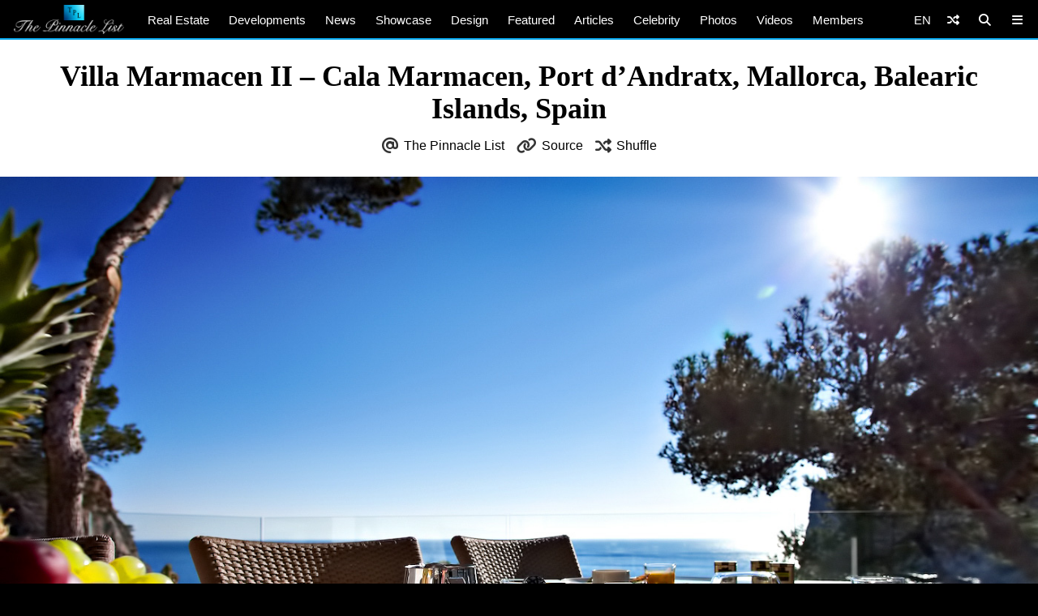

--- FILE ---
content_type: text/html; charset=UTF-8
request_url: https://www.thepinnaclelist.com/properties/villa-marmacen-ii-cala-marmacen-port-dandratx-mallorca-balearic-islands-spain/attachment/085-villa-marmacen-ii-cala-marmacen-port-dandratx-mallorca-balearic-islands-spain/
body_size: 14005
content:
<!doctype html>
<html lang="en-US" id="multiplex">
<head>
<meta charset="UTF-8">
<meta name="viewport" content="width=device-width, initial-scale=1">
<meta name="NMdBrz" content="jMDBkz" />
<link rel="profile" href="http://gmpg.org/xfn/11">
<link rel="apple-touch-icon" sizes="57x57" href="https://www.thepinnaclelist.com/wp-content/themes/multiplex/images/favicon/apple-icon-57x57.png">
	<link rel="apple-touch-icon" sizes="60x60" href="https://www.thepinnaclelist.com/wp-content/themes/multiplex/images/favicon/apple-icon-60x60.png">
	<link rel="apple-touch-icon" sizes="72x72" href="https://www.thepinnaclelist.com/wp-content/themes/multiplex/images/favicon/apple-icon-72x72.png">
	<link rel="apple-touch-icon" sizes="76x76" href="https://www.thepinnaclelist.com/wp-content/themes/multiplex/images/favicon/apple-icon-76x76.png">
	<link rel="apple-touch-icon" sizes="114x114" href="https://www.thepinnaclelist.com/wp-content/themes/multiplex/images/favicon/apple-icon-114x114.png">
	<link rel="apple-touch-icon" sizes="120x120" href="https://www.thepinnaclelist.com/wp-content/themes/multiplex/images/favicon/apple-icon-120x120.png">
	<link rel="apple-touch-icon" sizes="144x144" href="https://www.thepinnaclelist.com/wp-content/themes/multiplex/images/favicon/apple-icon-144x144.png">
	<link rel="apple-touch-icon" sizes="152x152" href="https://www.thepinnaclelist.com/wp-content/themes/multiplex/images/favicon/apple-icon-152x152.png">
	<link rel="apple-touch-icon" sizes="180x180" href="https://www.thepinnaclelist.com/wp-content/themes/multiplex/images/favicon/apple-icon-180x180.png">
	<link rel="icon" type="image/png" sizes="192x192"  href="https://www.thepinnaclelist.com/wp-content/themes/multiplex/images/favicon/android-icon-192x192.png">
	<link rel="icon" type="image/png" sizes="32x32" href="https://www.thepinnaclelist.com/wp-content/themes/multiplex/images/favicon/favicon-32x32.png">
	<link rel="icon" type="image/png" sizes="96x96" href="https://www.thepinnaclelist.com/wp-content/themes/multiplex/images/favicon/favicon-96x96.png">
	<link rel="icon" type="image/png" sizes="16x16" href="https://www.thepinnaclelist.com/wp-content/themes/multiplex/images/favicon/favicon-16x16.png">
	<link rel="manifest" href="https://www.thepinnaclelist.com/wp-content/themes/multiplex/images/favicon/manifest.json">
	<meta name="msapplication-TileColor" content="#ffffff">
	<meta name="msapplication-TileImage" content="https://www.thepinnaclelist.com/wp-content/themes/multiplex/images/favicon/ms-icon-144x144.png">
	<meta name="theme-color" content="#ffffff"><meta property="og:url" content="https://www.thepinnaclelist.com/properties/villa-marmacen-ii-cala-marmacen-port-dandratx-mallorca-balearic-islands-spain/attachment/085-villa-marmacen-ii-cala-marmacen-port-dandratx-mallorca-balearic-islands-spain/">
<meta property="og:site_name" content="The Pinnacle List" />
<meta property="og:locale" content="en_US" /><meta property="fb:pages" content="216212775060532" />
<meta property="publisher" content="The Pinnacle List" />
<meta name="twitter:card" content="summary_large_image">
<meta name="twitter:site" content="@ThePinnacleList" />
<meta name="twitter:creator" content="@Solespire" />
<meta name="twitter:url" content="https://www.thepinnaclelist.com/properties/villa-marmacen-ii-cala-marmacen-port-dandratx-mallorca-balearic-islands-spain/attachment/085-villa-marmacen-ii-cala-marmacen-port-dandratx-mallorca-balearic-islands-spain/">
<meta name="description" content="" />
<meta property="og:title" content="Villa Marmacen II &#8211; Cala Marmacen, Port d&#8217;Andratx, Mallorca, Balearic Islands, Spain" />
<meta property="og:image" content="https://www.thepinnaclelist.com/wp-content/uploads/2014/06/085-Villa-Marmacen-II-Cala-Marmacen-Port-dAndratx-Mallorca-Balearic-Islands-Spain.jpg" />
<meta property="og:type" content="article" />
<meta property="og:description" content="" />
<meta property="article:publisher" content="https://www.facebook.com/ThePinnacleList" /><meta name="twitter:title" content="Villa Marmacen II &#8211; Cala Marmacen, Port d&#8217;Andratx, Mallorca, Balearic Islands, Spain">
<meta name="twitter:description" content="">
<meta name="twitter:image" content="https://www.thepinnaclelist.com/wp-content/uploads/2014/06/085-Villa-Marmacen-II-Cala-Marmacen-Port-dAndratx-Mallorca-Balearic-Islands-Spain.jpg">
<script type="application/ld+json">
	{
		"@context": "https://schema.org",
		"@type": "WebPage",
		"@id": "https://www.thepinnaclelist.com/properties/villa-marmacen-ii-cala-marmacen-port-dandratx-mallorca-balearic-islands-spain/attachment/085-villa-marmacen-ii-cala-marmacen-port-dandratx-mallorca-balearic-islands-spain/#webpage",
		"name": "Villa Marmacen II &#8211; Cala Marmacen, Port d&#8217;Andratx, Mallorca, Balearic Islands, Spain",
		"url": "https://www.thepinnaclelist.com/properties/villa-marmacen-ii-cala-marmacen-port-dandratx-mallorca-balearic-islands-spain/attachment/085-villa-marmacen-ii-cala-marmacen-port-dandratx-mallorca-balearic-islands-spain/",
		"image": "https://www.thepinnaclelist.com/wp-content/uploads/2014/06/085-Villa-Marmacen-II-Cala-Marmacen-Port-dAndratx-Mallorca-Balearic-Islands-Spain.jpg",
		"description": "",
				"inLanguage": "en-US",				"isPartOf": {
			"@type": "WebSite",
			"name": "The Pinnacle List",
			"url": "https://www.thepinnaclelist.com",
			"sameAs": [
				"https://www.youtube.com/ThePinnacleList",
				"https://www.instagram.com/thepinnaclelist",
				"https://www.linkedin.com/company/thepinnaclelist",
				"https://www.facebook.com/ThePinnacleList",
				"https://www.twitter.com/ThePinnacleList",
				"https://www.pinterest.com/ThePinnacleList"
			],
			"inLanguage": "en-US",						"publisher": {
				"@type": "Organization",
				"name": "Solespire",
				"alternateName": "Solespire Media",
				"legalName": "Solespire Media Inc.",
				"url": "https://www.solespire.com",
				"sameAs": [
					"https://www.youtube.com/Solespire",
					"https://www.instagram.com/solespire",
					"https://www.linkedin.com/company/solespire",
					"https://www.facebook.com/Solespire",
					"https://www.twitter.com/Solespire",
					"https://www.pinterest.com/solespire"
				],
				"duns": "203517586",
				"email": "info@solespire.com",
				"logo": "https://www.solespire.com/images/solespire-logo-white-knowledge-graph-302x302.png"
			}
		}
	}
</script>
<link rel="canonical" href="https://www.thepinnaclelist.com/properties/villa-marmacen-ii-cala-marmacen-port-dandratx-mallorca-balearic-islands-spain/attachment/085-villa-marmacen-ii-cala-marmacen-port-dandratx-mallorca-balearic-islands-spain/">
<!-- Google tag (gtag.js) -->
<script async src="https://www.googletagmanager.com/gtag/js?id=G-PJ9YHDL8B9"></script>
<script>
  window.dataLayer = window.dataLayer || [];
  function gtag(){dataLayer.push(arguments);}
  gtag('js', new Date());

  gtag('config', 'G-PJ9YHDL8B9');
</script>
<!-- Matomo -->
<script>
  var _paq = window._paq = window._paq || [];
  /* tracker methods like "setCustomDimension" should be called before "trackPageView" */
  _paq.push(['trackPageView']);
  _paq.push(['enableLinkTracking']);
  (function() {
	var u="https://matomo.solespire.app/";
	_paq.push(['setTrackerUrl', u+'matomo.php']);
	_paq.push(['setSiteId', '2']);
	var d=document, g=d.createElement('script'), s=d.getElementsByTagName('script')[0];
	g.async=true; g.src=u+'matomo.js'; s.parentNode.insertBefore(g,s);
  })();
</script>
<noscript><p><img referrerpolicy="no-referrer-when-downgrade" src="https://matomo.solespire.app/matomo.php?idsite=2&amp;rec=1" style="border:0;" alt="" /></p></noscript>
<!-- End Matomo Code -->
<script async src="https://pagead2.googlesyndication.com/pagead/js/adsbygoogle.js?client=ca-pub-6037413856929853"
 crossorigin="anonymous"></script>
<script src="https://cdn.usefathom.com/script.js" data-site="QCHFLGNK" defer></script>
<script>
window.addEventListener('load', (event) => {
  // Wait a bit for Fathom to fully initialize
  setTimeout(() => {
	// Track all outbound links
	document.querySelectorAll('a').forEach(item => {
	  item.addEventListener('click', event => {
		try {
		  // Check if this is the shuffle link FIRST
		  if (item.closest('#shuffleplex')) {
			fathom.trackEvent('Shuffle');
			return; // Exit early, don't process further
		  }
		  
		  let href = item.getAttribute('href');
		  if (!href) return;
		  
		  let linkUrl = new URL(href, window.location.href);
		  let currentHostname = window.location.hostname;
		  
		  if (linkUrl.hostname !== currentHostname) {
			let eventUrl = linkUrl.toString();
			
			// For WhatsApp links, truncate after the phone number
			if (linkUrl.hostname === 'api.whatsapp.com' && linkUrl.pathname === '/send') {
			  const phoneParam = linkUrl.searchParams.get('phone');
			  if (phoneParam) {
				eventUrl = `https://api.whatsapp.com/send?phone=${phoneParam}`;
			  }
			}
			
			let eventName = `Out: ${eventUrl}`;
			fathom.trackEvent(eventName);
		  }
		} catch (error) {
		  console.error('Error tracking click:', error);
		}
	  });
	});
	
	// Track Anchorbar specifically
	const anchorLink = document.querySelector('#anchorbar .anchorbar a');
	if (anchorLink) {
	  anchorLink.addEventListener('click', () => {
		try {
		  // Get the full URL of the anchor link
		  const href = anchorLink.getAttribute('href');
		  const fullUrl = new URL(href, window.location.href).toString();
		  
		  // Create event name with the full URL
		  const eventName = `Anchorbar: ${fullUrl}`;
		  
		  // Track the event in Fathom
		  fathom.trackEvent(eventName);
		} catch (error) {
		  console.error('Error tracking anchor click:', error);
		}
	  });
	}
  }, 100); // Small delay to ensure Fathom is ready
});
</script>
<script src="https://analytics.ahrefs.com/analytics.js" data-key="yqZljZycUoXbFADMRRr7lA" defer="true"></script>
<title>Villa Marmacen II &#8211; Cala Marmacen, Port d&#8217;Andratx, Mallorca, Balearic Islands, Spain &#8211; The Pinnacle List</title>
<meta name='robots' content='max-image-preview:large' />
<link rel="alternate" type="application/rss+xml" title="The Pinnacle List &raquo; Feed" href="https://www.thepinnaclelist.com/feed/" />
<link rel="alternate" type="application/rss+xml" title="The Pinnacle List &raquo; Comments Feed" href="https://www.thepinnaclelist.com/comments/feed/" />
<link rel="alternate" title="oEmbed (JSON)" type="application/json+oembed" href="https://www.thepinnaclelist.com/wp-json/oembed/1.0/embed?url=https%3A%2F%2Fwww.thepinnaclelist.com%2Fproperties%2Fvilla-marmacen-ii-cala-marmacen-port-dandratx-mallorca-balearic-islands-spain%2Fattachment%2F085-villa-marmacen-ii-cala-marmacen-port-dandratx-mallorca-balearic-islands-spain%2F" />
<link rel="alternate" title="oEmbed (XML)" type="text/xml+oembed" href="https://www.thepinnaclelist.com/wp-json/oembed/1.0/embed?url=https%3A%2F%2Fwww.thepinnaclelist.com%2Fproperties%2Fvilla-marmacen-ii-cala-marmacen-port-dandratx-mallorca-balearic-islands-spain%2Fattachment%2F085-villa-marmacen-ii-cala-marmacen-port-dandratx-mallorca-balearic-islands-spain%2F&#038;format=xml" />
<style id='wp-img-auto-sizes-contain-inline-css' type='text/css'>
img:is([sizes=auto i],[sizes^="auto," i]){contain-intrinsic-size:3000px 1500px}
/*# sourceURL=wp-img-auto-sizes-contain-inline-css */
</style>
<style id='wp-emoji-styles-inline-css' type='text/css'>

	img.wp-smiley, img.emoji {
		display: inline !important;
		border: none !important;
		box-shadow: none !important;
		height: 1em !important;
		width: 1em !important;
		margin: 0 0.07em !important;
		vertical-align: -0.1em !important;
		background: none !important;
		padding: 0 !important;
	}
/*# sourceURL=wp-emoji-styles-inline-css */
</style>
<style id='wp-block-library-inline-css' type='text/css'>
:root{--wp-block-synced-color:#7a00df;--wp-block-synced-color--rgb:122,0,223;--wp-bound-block-color:var(--wp-block-synced-color);--wp-editor-canvas-background:#ddd;--wp-admin-theme-color:#007cba;--wp-admin-theme-color--rgb:0,124,186;--wp-admin-theme-color-darker-10:#006ba1;--wp-admin-theme-color-darker-10--rgb:0,107,160.5;--wp-admin-theme-color-darker-20:#005a87;--wp-admin-theme-color-darker-20--rgb:0,90,135;--wp-admin-border-width-focus:2px}@media (min-resolution:192dpi){:root{--wp-admin-border-width-focus:1.5px}}.wp-element-button{cursor:pointer}:root .has-very-light-gray-background-color{background-color:#eee}:root .has-very-dark-gray-background-color{background-color:#313131}:root .has-very-light-gray-color{color:#eee}:root .has-very-dark-gray-color{color:#313131}:root .has-vivid-green-cyan-to-vivid-cyan-blue-gradient-background{background:linear-gradient(135deg,#00d084,#0693e3)}:root .has-purple-crush-gradient-background{background:linear-gradient(135deg,#34e2e4,#4721fb 50%,#ab1dfe)}:root .has-hazy-dawn-gradient-background{background:linear-gradient(135deg,#faaca8,#dad0ec)}:root .has-subdued-olive-gradient-background{background:linear-gradient(135deg,#fafae1,#67a671)}:root .has-atomic-cream-gradient-background{background:linear-gradient(135deg,#fdd79a,#004a59)}:root .has-nightshade-gradient-background{background:linear-gradient(135deg,#330968,#31cdcf)}:root .has-midnight-gradient-background{background:linear-gradient(135deg,#020381,#2874fc)}:root{--wp--preset--font-size--normal:16px;--wp--preset--font-size--huge:42px}.has-regular-font-size{font-size:1em}.has-larger-font-size{font-size:2.625em}.has-normal-font-size{font-size:var(--wp--preset--font-size--normal)}.has-huge-font-size{font-size:var(--wp--preset--font-size--huge)}.has-text-align-center{text-align:center}.has-text-align-left{text-align:left}.has-text-align-right{text-align:right}.has-fit-text{white-space:nowrap!important}#end-resizable-editor-section{display:none}.aligncenter{clear:both}.items-justified-left{justify-content:flex-start}.items-justified-center{justify-content:center}.items-justified-right{justify-content:flex-end}.items-justified-space-between{justify-content:space-between}.screen-reader-text{border:0;clip-path:inset(50%);height:1px;margin:-1px;overflow:hidden;padding:0;position:absolute;width:1px;word-wrap:normal!important}.screen-reader-text:focus{background-color:#ddd;clip-path:none;color:#444;display:block;font-size:1em;height:auto;left:5px;line-height:normal;padding:15px 23px 14px;text-decoration:none;top:5px;width:auto;z-index:100000}html :where(.has-border-color){border-style:solid}html :where([style*=border-top-color]){border-top-style:solid}html :where([style*=border-right-color]){border-right-style:solid}html :where([style*=border-bottom-color]){border-bottom-style:solid}html :where([style*=border-left-color]){border-left-style:solid}html :where([style*=border-width]){border-style:solid}html :where([style*=border-top-width]){border-top-style:solid}html :where([style*=border-right-width]){border-right-style:solid}html :where([style*=border-bottom-width]){border-bottom-style:solid}html :where([style*=border-left-width]){border-left-style:solid}html :where(img[class*=wp-image-]){height:auto;max-width:100%}:where(figure){margin:0 0 1em}html :where(.is-position-sticky){--wp-admin--admin-bar--position-offset:var(--wp-admin--admin-bar--height,0px)}@media screen and (max-width:600px){html :where(.is-position-sticky){--wp-admin--admin-bar--position-offset:0px}}

/*# sourceURL=wp-block-library-inline-css */
</style><style id='global-styles-inline-css' type='text/css'>
:root{--wp--preset--aspect-ratio--square: 1;--wp--preset--aspect-ratio--4-3: 4/3;--wp--preset--aspect-ratio--3-4: 3/4;--wp--preset--aspect-ratio--3-2: 3/2;--wp--preset--aspect-ratio--2-3: 2/3;--wp--preset--aspect-ratio--16-9: 16/9;--wp--preset--aspect-ratio--9-16: 9/16;--wp--preset--color--black: #000;--wp--preset--color--cyan-bluish-gray: #abb8c3;--wp--preset--color--white: #fff;--wp--preset--color--pale-pink: #f78da7;--wp--preset--color--vivid-red: #cf2e2e;--wp--preset--color--luminous-vivid-orange: #ff6900;--wp--preset--color--luminous-vivid-amber: #fcb900;--wp--preset--color--light-green-cyan: #7bdcb5;--wp--preset--color--vivid-green-cyan: #00d084;--wp--preset--color--pale-cyan-blue: #8ed1fc;--wp--preset--color--vivid-cyan-blue: #0693e3;--wp--preset--color--vivid-purple: #9b51e0;--wp--preset--color--pinnacle-blue: #00a4e8;--wp--preset--color--shaded-blue: #0088c2;--wp--preset--color--medium-blue: #006f9e;--wp--preset--color--dark-blue: #00567a;--wp--preset--color--light-grey: #eee;--wp--preset--color--grey: #ccc;--wp--preset--color--dark-grey: #444;--wp--preset--color--charcoal: #222;--wp--preset--gradient--vivid-cyan-blue-to-vivid-purple: linear-gradient(135deg,rgb(6,147,227) 0%,rgb(155,81,224) 100%);--wp--preset--gradient--light-green-cyan-to-vivid-green-cyan: linear-gradient(135deg,rgb(122,220,180) 0%,rgb(0,208,130) 100%);--wp--preset--gradient--luminous-vivid-amber-to-luminous-vivid-orange: linear-gradient(135deg,rgb(252,185,0) 0%,rgb(255,105,0) 100%);--wp--preset--gradient--luminous-vivid-orange-to-vivid-red: linear-gradient(135deg,rgb(255,105,0) 0%,rgb(207,46,46) 100%);--wp--preset--gradient--very-light-gray-to-cyan-bluish-gray: linear-gradient(135deg,rgb(238,238,238) 0%,rgb(169,184,195) 100%);--wp--preset--gradient--cool-to-warm-spectrum: linear-gradient(135deg,rgb(74,234,220) 0%,rgb(151,120,209) 20%,rgb(207,42,186) 40%,rgb(238,44,130) 60%,rgb(251,105,98) 80%,rgb(254,248,76) 100%);--wp--preset--gradient--blush-light-purple: linear-gradient(135deg,rgb(255,206,236) 0%,rgb(152,150,240) 100%);--wp--preset--gradient--blush-bordeaux: linear-gradient(135deg,rgb(254,205,165) 0%,rgb(254,45,45) 50%,rgb(107,0,62) 100%);--wp--preset--gradient--luminous-dusk: linear-gradient(135deg,rgb(255,203,112) 0%,rgb(199,81,192) 50%,rgb(65,88,208) 100%);--wp--preset--gradient--pale-ocean: linear-gradient(135deg,rgb(255,245,203) 0%,rgb(182,227,212) 50%,rgb(51,167,181) 100%);--wp--preset--gradient--electric-grass: linear-gradient(135deg,rgb(202,248,128) 0%,rgb(113,206,126) 100%);--wp--preset--gradient--midnight: linear-gradient(135deg,rgb(2,3,129) 0%,rgb(40,116,252) 100%);--wp--preset--font-size--small: 13px;--wp--preset--font-size--medium: 20px;--wp--preset--font-size--large: 36px;--wp--preset--font-size--x-large: 42px;--wp--preset--spacing--20: 0.44rem;--wp--preset--spacing--30: 0.67rem;--wp--preset--spacing--40: 1rem;--wp--preset--spacing--50: 1.5rem;--wp--preset--spacing--60: 2.25rem;--wp--preset--spacing--70: 3.38rem;--wp--preset--spacing--80: 5.06rem;--wp--preset--shadow--natural: 6px 6px 9px rgba(0, 0, 0, 0.2);--wp--preset--shadow--deep: 12px 12px 50px rgba(0, 0, 0, 0.4);--wp--preset--shadow--sharp: 6px 6px 0px rgba(0, 0, 0, 0.2);--wp--preset--shadow--outlined: 6px 6px 0px -3px rgb(255, 255, 255), 6px 6px rgb(0, 0, 0);--wp--preset--shadow--crisp: 6px 6px 0px rgb(0, 0, 0);}:where(.is-layout-flex){gap: 0.5em;}:where(.is-layout-grid){gap: 0.5em;}body .is-layout-flex{display: flex;}.is-layout-flex{flex-wrap: wrap;align-items: center;}.is-layout-flex > :is(*, div){margin: 0;}body .is-layout-grid{display: grid;}.is-layout-grid > :is(*, div){margin: 0;}:where(.wp-block-columns.is-layout-flex){gap: 2em;}:where(.wp-block-columns.is-layout-grid){gap: 2em;}:where(.wp-block-post-template.is-layout-flex){gap: 1.25em;}:where(.wp-block-post-template.is-layout-grid){gap: 1.25em;}.has-black-color{color: var(--wp--preset--color--black) !important;}.has-cyan-bluish-gray-color{color: var(--wp--preset--color--cyan-bluish-gray) !important;}.has-white-color{color: var(--wp--preset--color--white) !important;}.has-pale-pink-color{color: var(--wp--preset--color--pale-pink) !important;}.has-vivid-red-color{color: var(--wp--preset--color--vivid-red) !important;}.has-luminous-vivid-orange-color{color: var(--wp--preset--color--luminous-vivid-orange) !important;}.has-luminous-vivid-amber-color{color: var(--wp--preset--color--luminous-vivid-amber) !important;}.has-light-green-cyan-color{color: var(--wp--preset--color--light-green-cyan) !important;}.has-vivid-green-cyan-color{color: var(--wp--preset--color--vivid-green-cyan) !important;}.has-pale-cyan-blue-color{color: var(--wp--preset--color--pale-cyan-blue) !important;}.has-vivid-cyan-blue-color{color: var(--wp--preset--color--vivid-cyan-blue) !important;}.has-vivid-purple-color{color: var(--wp--preset--color--vivid-purple) !important;}.has-black-background-color{background-color: var(--wp--preset--color--black) !important;}.has-cyan-bluish-gray-background-color{background-color: var(--wp--preset--color--cyan-bluish-gray) !important;}.has-white-background-color{background-color: var(--wp--preset--color--white) !important;}.has-pale-pink-background-color{background-color: var(--wp--preset--color--pale-pink) !important;}.has-vivid-red-background-color{background-color: var(--wp--preset--color--vivid-red) !important;}.has-luminous-vivid-orange-background-color{background-color: var(--wp--preset--color--luminous-vivid-orange) !important;}.has-luminous-vivid-amber-background-color{background-color: var(--wp--preset--color--luminous-vivid-amber) !important;}.has-light-green-cyan-background-color{background-color: var(--wp--preset--color--light-green-cyan) !important;}.has-vivid-green-cyan-background-color{background-color: var(--wp--preset--color--vivid-green-cyan) !important;}.has-pale-cyan-blue-background-color{background-color: var(--wp--preset--color--pale-cyan-blue) !important;}.has-vivid-cyan-blue-background-color{background-color: var(--wp--preset--color--vivid-cyan-blue) !important;}.has-vivid-purple-background-color{background-color: var(--wp--preset--color--vivid-purple) !important;}.has-black-border-color{border-color: var(--wp--preset--color--black) !important;}.has-cyan-bluish-gray-border-color{border-color: var(--wp--preset--color--cyan-bluish-gray) !important;}.has-white-border-color{border-color: var(--wp--preset--color--white) !important;}.has-pale-pink-border-color{border-color: var(--wp--preset--color--pale-pink) !important;}.has-vivid-red-border-color{border-color: var(--wp--preset--color--vivid-red) !important;}.has-luminous-vivid-orange-border-color{border-color: var(--wp--preset--color--luminous-vivid-orange) !important;}.has-luminous-vivid-amber-border-color{border-color: var(--wp--preset--color--luminous-vivid-amber) !important;}.has-light-green-cyan-border-color{border-color: var(--wp--preset--color--light-green-cyan) !important;}.has-vivid-green-cyan-border-color{border-color: var(--wp--preset--color--vivid-green-cyan) !important;}.has-pale-cyan-blue-border-color{border-color: var(--wp--preset--color--pale-cyan-blue) !important;}.has-vivid-cyan-blue-border-color{border-color: var(--wp--preset--color--vivid-cyan-blue) !important;}.has-vivid-purple-border-color{border-color: var(--wp--preset--color--vivid-purple) !important;}.has-vivid-cyan-blue-to-vivid-purple-gradient-background{background: var(--wp--preset--gradient--vivid-cyan-blue-to-vivid-purple) !important;}.has-light-green-cyan-to-vivid-green-cyan-gradient-background{background: var(--wp--preset--gradient--light-green-cyan-to-vivid-green-cyan) !important;}.has-luminous-vivid-amber-to-luminous-vivid-orange-gradient-background{background: var(--wp--preset--gradient--luminous-vivid-amber-to-luminous-vivid-orange) !important;}.has-luminous-vivid-orange-to-vivid-red-gradient-background{background: var(--wp--preset--gradient--luminous-vivid-orange-to-vivid-red) !important;}.has-very-light-gray-to-cyan-bluish-gray-gradient-background{background: var(--wp--preset--gradient--very-light-gray-to-cyan-bluish-gray) !important;}.has-cool-to-warm-spectrum-gradient-background{background: var(--wp--preset--gradient--cool-to-warm-spectrum) !important;}.has-blush-light-purple-gradient-background{background: var(--wp--preset--gradient--blush-light-purple) !important;}.has-blush-bordeaux-gradient-background{background: var(--wp--preset--gradient--blush-bordeaux) !important;}.has-luminous-dusk-gradient-background{background: var(--wp--preset--gradient--luminous-dusk) !important;}.has-pale-ocean-gradient-background{background: var(--wp--preset--gradient--pale-ocean) !important;}.has-electric-grass-gradient-background{background: var(--wp--preset--gradient--electric-grass) !important;}.has-midnight-gradient-background{background: var(--wp--preset--gradient--midnight) !important;}.has-small-font-size{font-size: var(--wp--preset--font-size--small) !important;}.has-medium-font-size{font-size: var(--wp--preset--font-size--medium) !important;}.has-large-font-size{font-size: var(--wp--preset--font-size--large) !important;}.has-x-large-font-size{font-size: var(--wp--preset--font-size--x-large) !important;}
/*# sourceURL=global-styles-inline-css */
</style>

<link rel='stylesheet' id='search-filter-plugin-styles-css' href='https://www.thepinnaclelist.com/wp-content/plugins/search-filter-pro/public/assets/css/search-filter.min.css?ver=2.5.21'  media='all' />
<link rel='stylesheet' id='multiplex-style-css' href='https://www.thepinnaclelist.com/wp-content/themes/multiplex/style.css?ver=1747976661'  media='all' />
<link rel='stylesheet' id='multiplex-attached-css' href='https://www.thepinnaclelist.com/wp-content/themes/multiplex/css/attached.css?ver=1698556567'  media='all' />
<link rel='stylesheet' id='multiplex-fontawesome-css' href='https://www.thepinnaclelist.com/wp-content/themes/multiplex/assets/fontawesome/css/fontawesome.min.css'  media='all' />
<link rel='stylesheet' id='multiplex-fontawesome-brands-css' href='https://www.thepinnaclelist.com/wp-content/themes/multiplex/assets/fontawesome/css/brands.min.css'  media='all' />
<link rel='stylesheet' id='multiplex-fontawesome-solid-css' href='https://www.thepinnaclelist.com/wp-content/themes/multiplex/assets/fontawesome/css/solid.min.css'  media='all' />
<script  src="https://www.thepinnaclelist.com/wp-content/themes/multiplex/js/jquery.js?ver=6.9" id="jquery-js"></script>
<script type="text/javascript" id="search-filter-plugin-build-js-extra">
/* <![CDATA[ */
var SF_LDATA = {"ajax_url":"https://www.thepinnaclelist.com/wp-admin/admin-ajax.php","home_url":"https://www.thepinnaclelist.com/","extensions":[]};
//# sourceURL=search-filter-plugin-build-js-extra
/* ]]> */
</script>
<script  src="https://www.thepinnaclelist.com/wp-content/plugins/search-filter-pro/public/assets/js/search-filter-build.min.js?ver=2.5.21" id="search-filter-plugin-build-js"></script>
<script  src="https://www.thepinnaclelist.com/wp-content/plugins/search-filter-pro/public/assets/js/select2.min.js?ver=2.5.21" id="search-filter-plugin-select2-js"></script>
<script  src="https://www.thepinnaclelist.com/wp-content/themes/multiplex/js/multiplex.js?ver=1707074533" id="multiplex-javascript-js"></script>
<link rel="https://api.w.org/" href="https://www.thepinnaclelist.com/wp-json/" /><link rel="alternate" title="JSON" type="application/json" href="https://www.thepinnaclelist.com/wp-json/wp/v2/media/14815" /><link rel="EditURI" type="application/rsd+xml" title="RSD" href="https://www.thepinnaclelist.com/xmlrpc.php?rsd" />
<meta name="generator" content="WordPress 6.9" />
<link rel="canonical" href="https://www.thepinnaclelist.com/properties/villa-marmacen-ii-cala-marmacen-port-dandratx-mallorca-balearic-islands-spain/attachment/085-villa-marmacen-ii-cala-marmacen-port-dandratx-mallorca-balearic-islands-spain/" />
<link rel='shortlink' href='https://www.thepinnaclelist.com/?p=14815' />
<link rel="icon" href="https://www.thepinnaclelist.com/wp-content/uploads/2020/08/cropped-TPL-Avatar-Gradient-Blue-Square-5000x5000-1-scaled-1-150x150.jpg" sizes="32x32" />
<link rel="icon" href="https://www.thepinnaclelist.com/wp-content/uploads/2020/08/cropped-TPL-Avatar-Gradient-Blue-Square-5000x5000-1-scaled-1-300x300.jpg" sizes="192x192" />
<link rel="apple-touch-icon" href="https://www.thepinnaclelist.com/wp-content/uploads/2020/08/cropped-TPL-Avatar-Gradient-Blue-Square-5000x5000-1-scaled-1-300x300.jpg" />
<meta name="msapplication-TileImage" content="https://www.thepinnaclelist.com/wp-content/uploads/2020/08/cropped-TPL-Avatar-Gradient-Blue-Square-5000x5000-1-scaled-1-300x300.jpg" />
</head>
<body class="attachment wp-singular attachment-template-default single single-attachment postid-14815 attachmentid-14815 attachment-jpeg wp-embed-responsive wp-theme-multiplex">
	<span data-id="vzZgLG" hidden></span>
	<div id="page" class="site">
		<header id="masthead" class="site-header">
			<div id="navplex"></div>
			<nav class="navbar">
				<div id="nav-centre">
											<a href="https://www.thepinnaclelist.com" rel="home" id="home-link">
							<img src="https://www.thepinnaclelist.com/wp-content/themes/multiplex/images/the-pinnacle-list-logo-silver-1224x320.png" id="logoplex" alt="The Pinnacle List" height="48" width="170">
						</a>
										<div class="navplex-main-menu">
												<ul id="navplex-main" class="menu">
							<li class="menu-item"><a href="https://www.thepinnaclelist.com/real-estate/">Real Estate</a>
								<ul class="sub-menu">
									<li class="menu-item"><a href="https://www.thepinnaclelist.com/real-estate/listings/for-sale/"><i class="fa-solid fa-sign"></i>For Sale</a></li>
									<li class="menu-item"><a href="https://www.thepinnaclelist.com/real-estate/listings/sold/"><i class="fa-solid fa-check"></i>Sold</a></li>
									<li class="menu-item"><a href="https://www.thepinnaclelist.com/real-estate/listings/previous/"><i class="fa-solid fa-archive"></i>Previously Listed</a></li>
								</ul>
							</li>
							<li class="menu-item"><a href="https://www.thepinnaclelist.com/developments/">Developments</a></li>
							<li class="menu-item"><a href="https://www.thepinnaclelist.com/news/">News</a></li>
							<li class="menu-item"><a href="https://www.thepinnaclelist.com/properties/">Showcase</a></li>
							<li class="menu-item"><a href="https://www.thepinnaclelist.com/design/">Design</a></li>
							<li class="menu-item"><a href="https://www.thepinnaclelist.com/featured/">Featured</a></li>
							<li class="menu-item"><a href="https://www.thepinnaclelist.com/articles/">Articles</a></li>
							<li class="menu-item"><a href="https://www.thepinnaclelist.com/tag/celebrity/">Celebrity</a></li>
							<li class="menu-item"><a href="https://www.thepinnaclelist.com/photos/">Photos</a></li>
							<li class="menu-item"><a href="https://www.thepinnaclelist.com/videos/">Videos</a></li>
							<li class="menu-item"><a href="https://www.thepinnaclelist.com/registry/">Members</a></li>
						</ul>
																							</div>
					<div id="navplex-controls">
						<div id="navplex-toggle" class="navplex-right">
							<div id="navplex-toggle-icon"><i class="fa-solid fa-bars"></i></div>
							<div id="navplex-toggle-area">
								<div class="searchplex">
									<ul>
										<li class="searchplex-row"><div class="searchplex-form">
<form method="get" class="searchbar" action="https://www.thepinnaclelist.com/">
<input type="search" name="s" placeholder="Search ThePinnacleList.com">
<button class="fas fa-search" formaction="https://www.thepinnaclelist.com/"></button>
</form></div></li>
									</ul>
								</div>
								<div class="navplex-controller-menu">
									<ul id="navplex-controller" class="menu">
																				<li class="menu-33"><a href="https://www.thepinnaclelist.com/real-estate/">Real Estate</a></li>
										<li class="menu-33"><a href="https://www.thepinnaclelist.com/real-estate/listings/for-sale/">For Sale</a></li>
										<li class="menu-33"><a href="https://www.thepinnaclelist.com/real-estate/listings/sold/">Sold</a></li>
										<li class="menu-33"><a href="https://www.thepinnaclelist.com/developments/">Developments</a></li>
										<li class="menu-33"><a href="https://www.thepinnaclelist.com/articles/">Articles</a></li>
										<li class="menu-33"><a href="https://www.thepinnaclelist.com/news/">News</a></li>
										<li class="menu-33"><a href="https://www.thepinnaclelist.com/properties/">Showcase</a></li>
										<li class="menu-33"><a href="https://www.thepinnaclelist.com/featured/">Featured</a></li>
										<li class="menu-33"><a href="https://www.thepinnaclelist.com/design/">Design</a></li>
										<li class="menu-33"><a href="https://www.thepinnaclelist.com/photos/">Photos</a></li>
										<li class="menu-33"><a href="https://www.thepinnaclelist.com/videos/">Videos</a></li>
										<li class="menu-33"><a href="https://www.thepinnaclelist.com/registry/">Members</a></li>
																																								<li class="menu-100">
																					<a class="dropdown-shuffle" href="https://www.thepinnaclelist.com/articles/going-cross-country-know-your-long-distance-moving-options/">Going Cross-Country &#8211; Know Your Long-Distance Moving Options</a>
										</li>
									</ul>
									<div class="navplex-socials">
										<div class="navplex-facebook"><a href="https://www.thepinnaclelist.com/facebook/" aria-label="Facebook"><i class="fa-brands fa-facebook"></i></a></div>
										<div class="navplex-twitter"><a href="https://www.thepinnaclelist.com/x/" aria-label="Twitter"><i class="fa-brands fa-x-twitter"></i></a></div>
										<div class="navplex-instagram"><a href="https://www.thepinnaclelist.com/instagram/" aria-label="Instagram"><i class="fa-brands fa-instagram"></i></a></div>
										<div class="navplex-youtube"><a href="https://www.thepinnaclelist.com/youtube/" aria-label="YouTube"><i class="fa-brands fa-youtube"></i></a></div>
										<div class="navplex-linkedin"><a href="https://www.thepinnaclelist.com/linkedin/" aria-label="LinkedIn"><i class="fa-brands fa-linkedin"></i></a></div>
										<div class="navplex-pinterest"><a href="https://www.thepinnaclelist.com/pinterest/" aria-label="Pinterest"><i class="fa-brands fa-pinterest"></i></a></div>
										<div class="navplex-vk"><a href="https://www.thepinnaclelist.com/vk/" aria-label="VK"><i class="fa-brands fa-vk"></i></a></div>
										<div class="navplex-telegram"><a href="https://www.thepinnaclelist.com/telegram/" aria-label="Telegram"><i class="fa-brands fa-telegram-plane"></i></a></div>
										<div class="navplex-messenger"><a href="https://www.thepinnaclelist.com/messenger/" aria-label="Messenger"><i class="fa-brands fa-facebook-messenger"></i></a></div>
										<div class="navplex-whatsapp"><a href="https://www.thepinnaclelist.com/whatsapp/" aria-label="WhatsApp"><i class="fa-brands fa-whatsapp"></i></a></div>
									</div>
								</div>							
							</div>
						</div>
	                	<div id="searchplex" class="navplex-right">
							<div id="searchplex-icon"><i class="fa-solid fa-magnifying-glass"></i></div>
							<div id="searchplex-area">
								<div class="searchplex">
									<ul>
										<li class="searchplex-row"><div class="searchplex-form">
<form method="get" class="searchbar" action="https://www.thepinnaclelist.com/">
<input type="search" name="s" placeholder="Search ThePinnacleList.com">
<button class="fas fa-search" formaction="https://www.thepinnaclelist.com/"></button>
</form></div></li>
									</ul>
									<div class="cloudplex">
										<div class="tag-cloud"><div class="tag-cloud-items"><a href="https://www.thepinnaclelist.com/tag/best-houses-in-canada/" class="tag-cloud-link" style="font-size: 17pt;">Best Houses in Canada</a> <a href="https://www.thepinnaclelist.com/tag/waterfront-luxury-homes/" class="tag-cloud-link" style="font-size: 13pt;">Waterfront Luxury Homes</a> <a href="https://www.thepinnaclelist.com/tag/top-houses-in-new-zealand/" class="tag-cloud-link" style="font-size: 12pt;">Top Houses in New Zealand</a> <a href="https://www.thepinnaclelist.com/tag/british-columbia-luxury-lifestyle/" class="tag-cloud-link" style="font-size: 8pt;">British Columbia Luxury Lifestyle</a> <a href="https://www.thepinnaclelist.com/tag/best-houses-in-baden-wurttemberg/" class="tag-cloud-link" style="font-size: 9pt;">Best Houses in Baden-Württemberg</a> <a href="https://www.thepinnaclelist.com/tag/luxury-supercars/" class="tag-cloud-link" style="font-size: 17pt;">Luxury Supercars</a> <a href="https://www.thepinnaclelist.com/tag/dakar-luxury-home-design/" class="tag-cloud-link" style="font-size: 19pt;">Dakar Luxury Home Design</a> <a href="https://www.thepinnaclelist.com/tag/boca-raton-luxury-apartment-interior-design/" class="tag-cloud-link" style="font-size: 12pt;">Boca Raton Luxury Apartment Interior Design</a> <a href="https://www.thepinnaclelist.com/photos/gallery/feature-wall/" class="tag-cloud-link" style="font-size: 9pt;">Feature Wall</a> <a href="https://www.thepinnaclelist.com/tag/new-york-luxury-estates/" class="tag-cloud-link" style="font-size: 11pt;">New York Luxury Estates</a> </div></div>
										<div class="menu-cloud-100">
																					<a class="dropdown-shuffle" href="https://www.thepinnaclelist.com/articles/top-four-apartment-amenities-that-make-urban-living-more-enjoyable/">Top Four Apartment Amenities That Make Urban Living More Enjoyable</a>
																				</div>
										<div class="navplex-socials">
											<div class="navplex-facebook"><a href="https://www.thepinnaclelist.com/facebook/" aria-label="Facebook"><i class="fa-brands fa-facebook"></i></a></div>
											<div class="navplex-twitter"><a href="https://www.thepinnaclelist.com/x/" aria-label="Twitter"><i class="fa-brands fa-x-twitter"></i></a></div>
											<div class="navplex-instagram"><a href="https://www.thepinnaclelist.com/instagram/" aria-label="Instagram"><i class="fa-brands fa-instagram"></i></a></div>
											<div class="navplex-youtube"><a href="https://www.thepinnaclelist.com/youtube/" aria-label="YouTube"><i class="fa-brands fa-youtube"></i></a></div>
											<div class="navplex-linkedin"><a href="https://www.thepinnaclelist.com/linkedin/" aria-label="LinkedIn"><i class="fa-brands fa-linkedin"></i></a></div>
											<div class="navplex-pinterest"><a href="https://www.thepinnaclelist.com/pinterest/" aria-label="Pinterest"><i class="fa-brands fa-pinterest"></i></a></div>
											<div class="navplex-vk"><a href="https://www.thepinnaclelist.com/vk/" aria-label="VK"><i class="fa-brands fa-vk"></i></a></div>
											<div class="navplex-telegram"><a href="https://www.thepinnaclelist.com/telegram/" aria-label="Telegram"><i class="fa-brands fa-telegram-plane"></i></a></div>
											<div class="navplex-messenger"><a href="https://www.thepinnaclelist.com/messenger/" aria-label="Messenger"><i class="fa-brands fa-facebook-messenger"></i></a></div>
											<div class="navplex-whatsapp"><a href="https://www.thepinnaclelist.com/whatsapp/" aria-label="WhatsApp"><i class="fa-brands fa-whatsapp"></i></a></div>
										</div>
									</div>
								</div>
							</div>
						</div>
	                	<div id="shuffleplex" class="navplex-right"><ul><li><a href="https://www.thepinnaclelist.com/properties/corten-house-luxury-residence-savyon-tel-aviv-israel/attachment/19-corten-house-luxury-residence-savyon-tel-aviv-israel/" aria-label="Shuffle"><span class="shuffleplex-icon"><i class="fa-solid fa-shuffle"></i></span></a></li></ul></div>
																		<div id="langplex" class="navplex-right">
							<ul>
								<li><a href="https://www.thepinnaclelist.com/properties/villa-marmacen-ii-cala-marmacen-port-dandratx-mallorca-balearic-islands-spain/attachment/085-villa-marmacen-ii-cala-marmacen-port-dandratx-mallorca-balearic-islands-spain/"><span class="langplex">EN</span></a>
									<ul>
										<li><a href="https://www.thepinnaclelist.com/fr/">FR - Français</a></li>
										<li><a href="https://www.thepinnaclelist.com/it/">IT - Italiano</a></li>
										<li><a href="https://www.thepinnaclelist.com/ru/">RU - Русский</a></li>
									</ul>
								</li>
							</ul>
						</div>
																							</div>
				</div>
			</nav><!-- #site-navigation -->
		</header><!-- #masthead -->	<main id="primary" class="site-main attached">
		<article id="post-14815" class="post-14815 attachment type-attachment status-inherit hentry">
			<header class="entry-header">
			<h1 class="entry-title">Villa Marmacen II &#8211; Cala Marmacen, Port d&#8217;Andratx, Mallorca, Balearic Islands, Spain</h1>			<div class="entry-meta">
			<ul>
				<li><i class="fa-solid fa-at fa-lg"></i><a href="https://www.thepinnaclelist.com/thepinnaclelist/" title="Posts by The Pinnacle List" rel="author">The Pinnacle List</a></li>
				<li><i class="fa-solid fa-link fa-lg"></i><a href="https://www.thepinnaclelist.com/properties/villa-marmacen-ii-cala-marmacen-port-dandratx-mallorca-balearic-islands-spain/">Source</a></li>
								<li><i class="fa-solid fa-shuffle fa-lg"></i><a href="https://www.thepinnaclelist.com/properties/tagomago-private-island-villa-ibiza-balearic-islands-spain/attachment/015-tagomago-private-island-villa-ibiza-balearic-islands-spain/" aria-label="Shuffle">Shuffle</a></li>
							</ul>
			</div><!-- .entry-meta -->
			</header><!-- .entry-header -->
			<div class="entry-content">
				<div id="attached-img"><img   src="https://www.thepinnaclelist.com/wp-content/uploads/2014/06/085-Villa-Marmacen-II-Cala-Marmacen-Port-dAndratx-Mallorca-Balearic-Islands-Spain.jpg" class="attachment-full size-full" alt="Villa Marmacen II - Cala Marmacen, Port d&#039;Andratx, Mallorca, Balearic Islands, Spain" decoding="async" fetchpriority="high" srcset="https://www.thepinnaclelist.com/wp-content/uploads/2014/06/085-Villa-Marmacen-II-Cala-Marmacen-Port-dAndratx-Mallorca-Balearic-Islands-Spain.jpg 1400w, https://www.thepinnaclelist.com/wp-content/uploads/2014/06/085-Villa-Marmacen-II-Cala-Marmacen-Port-dAndratx-Mallorca-Balearic-Islands-Spain-300x200.jpg 300w, https://www.thepinnaclelist.com/wp-content/uploads/2014/06/085-Villa-Marmacen-II-Cala-Marmacen-Port-dAndratx-Mallorca-Balearic-Islands-Spain-1024x682.jpg 1024w, https://www.thepinnaclelist.com/wp-content/uploads/2014/06/085-Villa-Marmacen-II-Cala-Marmacen-Port-dAndratx-Mallorca-Balearic-Islands-Spain-768x512.jpg 768w" sizes="(max-width: 1400px) 100vw, 1400px" /></div>
								</p>								<p class="attached-src"><i class="fas fa-paperclip fa-lg"></i>&nbsp;Attached to: <a href="https://www.thepinnaclelist.com/properties/villa-marmacen-ii-cala-marmacen-port-dandratx-mallorca-balearic-islands-spain/">Villa Marmacen II &#8211; Cala Marmacen, Port d&#8217;Andratx, Mallorca, Balearic Islands, Spain 🇪🇸</a></p>
							</div><!-- .entry-content -->
		</article><!-- #post-14815 -->
		<div id="attached-controls">
		    <div id="attached-previous">
				<a href='https://www.thepinnaclelist.com/properties/villa-marmacen-ii-cala-marmacen-port-dandratx-mallorca-balearic-islands-spain/attachment/084-villa-marmacen-ii-cala-marmacen-port-dandratx-mallorca-balearic-islands-spain/'><h2 class="attached-previous-heading"><span>Previous</span></h2></a>				<div class="attached-previous-img"><a href='https://www.thepinnaclelist.com/properties/villa-marmacen-ii-cala-marmacen-port-dandratx-mallorca-balearic-islands-spain/attachment/084-villa-marmacen-ii-cala-marmacen-port-dandratx-mallorca-balearic-islands-spain/'><img width="700" height="467" src="https://www.thepinnaclelist.com/wp-content/uploads/2014/06/084-Villa-Marmacen-II-Cala-Marmacen-Port-dAndratx-Mallorca-Balearic-Islands-Spain.jpg" class="attachment-700x700 size-700x700" alt="Villa Marmacen II &#8211; Cala Marmacen, Port d&#8217;Andratx, Mallorca, Balearic Islands, Spain" decoding="async" loading="lazy" srcset="https://www.thepinnaclelist.com/wp-content/uploads/2014/06/084-Villa-Marmacen-II-Cala-Marmacen-Port-dAndratx-Mallorca-Balearic-Islands-Spain.jpg 1400w, https://www.thepinnaclelist.com/wp-content/uploads/2014/06/084-Villa-Marmacen-II-Cala-Marmacen-Port-dAndratx-Mallorca-Balearic-Islands-Spain-300x200.jpg 300w, https://www.thepinnaclelist.com/wp-content/uploads/2014/06/084-Villa-Marmacen-II-Cala-Marmacen-Port-dAndratx-Mallorca-Balearic-Islands-Spain-1024x682.jpg 1024w, https://www.thepinnaclelist.com/wp-content/uploads/2014/06/084-Villa-Marmacen-II-Cala-Marmacen-Port-dAndratx-Mallorca-Balearic-Islands-Spain-768x512.jpg 768w" sizes="auto, (max-width: 700px) 100vw, 700px" /></a></div>
		    </div>
		    <div id="attached-next">
				<a href='https://www.thepinnaclelist.com/properties/villa-marmacen-ii-cala-marmacen-port-dandratx-mallorca-balearic-islands-spain/attachment/086-villa-marmacen-ii-cala-marmacen-port-dandratx-mallorca-balearic-islands-spain/'><h2 class="attached-next-heading"><span>Next</span></h2></a>				<div class="attached-next-img"><a href='https://www.thepinnaclelist.com/properties/villa-marmacen-ii-cala-marmacen-port-dandratx-mallorca-balearic-islands-spain/attachment/086-villa-marmacen-ii-cala-marmacen-port-dandratx-mallorca-balearic-islands-spain/'><img width="523" height="700" src="https://www.thepinnaclelist.com/wp-content/uploads/2014/06/086-Villa-Marmacen-II-Cala-Marmacen-Port-dAndratx-Mallorca-Balearic-Islands-Spain.jpg" class="attachment-700x700 size-700x700" alt="Villa Marmacen II &#8211; Cala Marmacen, Port d&#8217;Andratx, Mallorca, Balearic Islands, Spain" decoding="async" loading="lazy" srcset="https://www.thepinnaclelist.com/wp-content/uploads/2014/06/086-Villa-Marmacen-II-Cala-Marmacen-Port-dAndratx-Mallorca-Balearic-Islands-Spain.jpg 1400w, https://www.thepinnaclelist.com/wp-content/uploads/2014/06/086-Villa-Marmacen-II-Cala-Marmacen-Port-dAndratx-Mallorca-Balearic-Islands-Spain-224x300.jpg 224w, https://www.thepinnaclelist.com/wp-content/uploads/2014/06/086-Villa-Marmacen-II-Cala-Marmacen-Port-dAndratx-Mallorca-Balearic-Islands-Spain-765x1024.jpg 765w, https://www.thepinnaclelist.com/wp-content/uploads/2014/06/086-Villa-Marmacen-II-Cala-Marmacen-Port-dAndratx-Mallorca-Balearic-Islands-Spain-768x1027.jpg 768w" sizes="auto, (max-width: 523px) 100vw, 523px" /></a></div>
		    </div>
	    </div>
	   <div class="mpxa-block"><ins class="adsbygoogle"
				style="display:block; text-align:center;"
				data-ad-layout="in-article"
				data-ad-format="fluid"
				data-ad-client="ca-pub-9779396307188250"
				data-ad-slot="8959732896"></ins>
		   <script>
				(adsbygoogle = window.adsbygoogle || []).push({});
		   </script></div>
		<h2 class="heading-bar"><span>Contact</span></h2>
		<div class="mpb-content"><div class="multiplex-profile-block"><div class="mpb-avatar"><a href="https://www.thepinnaclelist.com/thepinnaclelist/"><img src="https://www.thepinnaclelist.com/wp-content/uploads/2020/08/TPL-Avatar-Gradient-Blue-Square-5000x5000-1-1024x1024.jpg" alt="" width="175" height="175"/></a></div><div class="mpb-name"><a href="https://www.thepinnaclelist.com/thepinnaclelist/">The Pinnacle List</a></div><div class="mpb-status"><em>Luxury Real Estate Magazine</em></div><div class="mpb-details"><div class="mpb-d-item-3"><i class="fas fa-briefcase fa-yvr"></i> <a href="https://www.solespire.com" target="_blank">Solespire Media Inc.</a></div></div><div class="mpb-contact"><div class="mpb-c-item-2"><i class="fas fa-envelope fa-yvr"></i> <a href="mailto:info@thepinnaclelist.com">info@thepinnaclelist.com</a></div><div class="mpb-c-item-3"><i class="fas fa-globe fa-yvr"></i> <a href="https://www.ThePinnacleList.com" target="_blank">www.ThePinnacleList.com</a></div></div><div class="mpb-btns"><a href="mailto:info@thepinnaclelist.com"><div class="email-btn"><div class="email-icon"><i class="fas fa-envelope"></i></div><div class="email-title">Email</div></div></a><a href="https://api.whatsapp.com/send?phone=17788363304&text=Hello%20The Pinnacle List,%20I%20found%20you%20on%20The Pinnacle List. https://www.thepinnaclelist.com/properties/villa-marmacen-ii-cala-marmacen-port-dandratx-mallorca-balearic-islands-spain/attachment/085-villa-marmacen-ii-cala-marmacen-port-dandratx-mallorca-balearic-islands-spain/" target="_blank"><div class="whatsapp-btn"><div class="whatsapp-icon"><i class="fab fa-whatsapp"></i></div><div class="whatsapp-title">WhatsApp</div></div></a><a href="imessage:17788363304"><div class="imessage-btn"><div class="imessage-icon"><i class="fab fa-apple"></i></div><div class="imessage-title">iMessage</div></div></a><a href="https://twitter.com/ThePinnacleList" target="_blank"><div class="twitter-btn"><div class="twitter-icon"><i class="fab fa-twitter"></i></div><div class="twitter-title">Twitter</div></div></a><a href="https://m.me/ThePinnacleList" target="_blank"><div class="messenger-btn"><div class="messenger-icon"><i class="fab fa-facebook-messenger"></i></div><div class="messenger-title">Messenger</div></div></a><a href="https://t.me/ThePinnacleList" target="_blank"><div class="telegram-btn"><div class="telegram-icon"><i class="fab fa-telegram"></i></div><div class="telegram-title">Telegram</div></div></a><a href="https://www.youtube.com/ThePinnacleList" target="_blank"><div class="youtube-btn"><div class="youtube-icon"><i class="fab fa-youtube"></i></div><div class="youtube-title">YouTube</div></div></a><a href="https://www.instagram.com/thepinnaclelist" target="_blank"><div class="instagram-btn"><div class="instagram-icon"><i class="fab fa-instagram"></i></div><div class="instagram-title">Instagram</div></div></a><a href="https://www.paypal.me/Solespire" target="_blank"><div class="paypal-btn"><div class="paypal-icon"><i class="fab fa-paypal"></i></div><div class="paypal-title">PayPal</div></div></a></div><div class="mpb-bio"></div><div class="mpb-socials mpb-colored"><a href="https://www.facebook.com/ThePinnacleList" target="_blank"><i class="mpb-icon-color mpb-icon-facebook"></i></a><a href="https://www.flipboard.com/@ThePinnacleList" target="_blank"><i class="mpb-icon-color mpb-icon-flipboard"></i></a><a href="https://www.instagram.com/thepinnaclelist" target="_blank"><i class="mpb-icon-color mpb-icon-instagram"></i></a><a href="https://www.linkedin.com/company/thepinnaclelist" target="_blank"><i class="mpb-icon-color mpb-icon-linkedin"></i></a><a href="https://www.pinterest.com/ThePinnacleList" target="_blank"><i class="mpb-icon-color mpb-icon-pinterest"></i></a><a href="https://twitter.com/ThePinnacleList" target="_blank"><i class="mpb-icon-color mpb-icon-twitter"></i></a><a href="https://vk.com/thepinnaclelist" target="_blank"><i class="mpb-icon-color mpb-icon-vk"></i></a><a href="https://www.youtube.com/ThePinnacleList" target="_blank"><i class="mpb-icon-color mpb-icon-youtube"></i></a></div></div></div>
	</main><!-- #main -->
		<footer id="footerplex">
			<div class="footerplex-services">
				<ul>
					<li><a href="https://www.thepinnaclelist.com/about/"><i class="fas fa-users"></i>About Us</a></li>
					<li><a href="https://www.thepinnaclelist.com/real-estate/listings/for-sale/"><i class="fas fa-sign"></i>Luxury Listings</a></li>
					<li><a href="https://www.thepinnaclelist.com/contact/" ><i class="fas fa-envelope"></i>Contact Us</a></li>
				</ul>
			</div>
			<div class="footerplex-gridplex">
				<div class="footerplex-gridplex-content"><ul class="gridplex-metro-4x">							<li class="gridplex-metro-4x-item">
								<div class="gridplex-metro-4x-item-thumb">
									<a href="https://www.thepinnaclelist.com/properties/custom-shades-luxury-house-west-coast-grove-singapore/" rel="bookmark" title="Custom Shades Luxury House &#8211; West Coast Grove, Singapore 🇸🇬"><img width="640" height="360" src="https://www.thepinnaclelist.com/wp-content/uploads/2020/06/01-Custom-Shades-Luxury-House-West-Coast-Grove-Singapore-640x360.jpg" class="attachment-featured_image_nhd size-featured_image_nhd wp-post-image" alt="Custom Shades Luxury House - West Coast Grove, Singapore" decoding="async" loading="lazy" srcset="https://www.thepinnaclelist.com/wp-content/uploads/2020/06/01-Custom-Shades-Luxury-House-West-Coast-Grove-Singapore-640x360.jpg 640w, https://www.thepinnaclelist.com/wp-content/uploads/2020/06/01-Custom-Shades-Luxury-House-West-Coast-Grove-Singapore-960x540.jpg 960w" sizes="auto, (max-width: 640px) 100vw, 640px" /></a>
								</div>
								<div class="gridplex-metro-4x-item-content">
									<a href="https://www.thepinnaclelist.com/properties/custom-shades-luxury-house-west-coast-grove-singapore/" rel="bookmark" title="Custom Shades Luxury House &#8211; West Coast Grove, Singapore 🇸🇬"><h3 class="gridplex-metro-4x-item-title"><span class="white-title">Custom Shades Luxury House &#8211; West Coast Grove, Singapore 🇸🇬</span></h3></a>
								</div>
							</li>
												<li class="gridplex-metro-4x-item">
								<div class="gridplex-metro-4x-item-thumb">
									<a href="https://www.thepinnaclelist.com/properties/contemporary-bauhaus-luxury-residence-french-carmel-haifa-israel/" rel="bookmark" title="Contemporary Bauhaus Luxury Residence &#8211; French Carmel, Haifa, Israel 🇮🇱"><img width="640" height="360" src="https://www.thepinnaclelist.com/wp-content/uploads/2015/10/01-Contemporary-Bauhaus-Luxury-Residence-French-Carmel-Haifa-Israel-640x360.jpg" class="attachment-featured_image_nhd size-featured_image_nhd wp-post-image" alt="Contemporary Bauhaus Luxury Residence - French Carmel, Haifa, Israel" decoding="async" loading="lazy" srcset="https://www.thepinnaclelist.com/wp-content/uploads/2015/10/01-Contemporary-Bauhaus-Luxury-Residence-French-Carmel-Haifa-Israel-640x360.jpg 640w, https://www.thepinnaclelist.com/wp-content/uploads/2015/10/01-Contemporary-Bauhaus-Luxury-Residence-French-Carmel-Haifa-Israel-1840x1035.jpg 1840w, https://www.thepinnaclelist.com/wp-content/uploads/2015/10/01-Contemporary-Bauhaus-Luxury-Residence-French-Carmel-Haifa-Israel-1280x720.jpg 1280w, https://www.thepinnaclelist.com/wp-content/uploads/2015/10/01-Contemporary-Bauhaus-Luxury-Residence-French-Carmel-Haifa-Israel-960x540.jpg 960w" sizes="auto, (max-width: 640px) 100vw, 640px" /></a>
								</div>
								<div class="gridplex-metro-4x-item-content">
									<a href="https://www.thepinnaclelist.com/properties/contemporary-bauhaus-luxury-residence-french-carmel-haifa-israel/" rel="bookmark" title="Contemporary Bauhaus Luxury Residence &#8211; French Carmel, Haifa, Israel 🇮🇱"><h3 class="gridplex-metro-4x-item-title"><span class="white-title">Contemporary Bauhaus Luxury Residence &#8211; French Carmel, Haifa, Israel 🇮🇱</span></h3></a>
								</div>
							</li>
												<li class="gridplex-metro-4x-item">
								<div class="gridplex-metro-4x-item-thumb">
									<a href="https://www.thepinnaclelist.com/properties/aak-villa-oceanfront-residence-rd-no-5711-amwaj-islands-bahrain/" rel="bookmark" title="AAK Villa Oceanfront Residence &#8211; Rd No 5711, Amwaj islands, Bahrain 🇧🇭"><img width="640" height="360" src="https://www.thepinnaclelist.com/wp-content/uploads/2025/02/AAK-Villa-Oceanfront-Residence-Rd-No-5711-Amwaj-islands-Bahrain-1-640x360.jpg" class="attachment-featured_image_nhd size-featured_image_nhd wp-post-image" alt="" decoding="async" loading="lazy" srcset="https://www.thepinnaclelist.com/wp-content/uploads/2025/02/AAK-Villa-Oceanfront-Residence-Rd-No-5711-Amwaj-islands-Bahrain-1-640x360.jpg 640w, https://www.thepinnaclelist.com/wp-content/uploads/2025/02/AAK-Villa-Oceanfront-Residence-Rd-No-5711-Amwaj-islands-Bahrain-1-1840x1035.jpg 1840w, https://www.thepinnaclelist.com/wp-content/uploads/2025/02/AAK-Villa-Oceanfront-Residence-Rd-No-5711-Amwaj-islands-Bahrain-1-1280x720.jpg 1280w, https://www.thepinnaclelist.com/wp-content/uploads/2025/02/AAK-Villa-Oceanfront-Residence-Rd-No-5711-Amwaj-islands-Bahrain-1-960x540.jpg 960w" sizes="auto, (max-width: 640px) 100vw, 640px" /></a>
								</div>
								<div class="gridplex-metro-4x-item-content">
									<a href="https://www.thepinnaclelist.com/properties/aak-villa-oceanfront-residence-rd-no-5711-amwaj-islands-bahrain/" rel="bookmark" title="AAK Villa Oceanfront Residence &#8211; Rd No 5711, Amwaj islands, Bahrain 🇧🇭"><h3 class="gridplex-metro-4x-item-title"><span class="white-title">AAK Villa Oceanfront Residence &#8211; Rd No 5711, Amwaj islands, Bahrain 🇧🇭</span></h3></a>
								</div>
							</li>
												<li class="gridplex-metro-4x-item">
								<div class="gridplex-metro-4x-item-thumb">
									<a href="https://www.thepinnaclelist.com/properties/five-peaks-lookout-residence-yamhill-county-or-usa/" rel="bookmark" title="Five Peaks Lookout Residence &#8211; Yamhill County, OR, USA 🇺🇸"><img width="640" height="360" src="https://www.thepinnaclelist.com/wp-content/uploads/2023/06/001-Five-Peaks-Lookout-Residence-Yamhill-County-OR-USA-640x360.jpg" class="attachment-featured_image_nhd size-featured_image_nhd wp-post-image" alt="Five Peaks Lookout Residence - Yamhill County, OR, USA" decoding="async" loading="lazy" srcset="https://www.thepinnaclelist.com/wp-content/uploads/2023/06/001-Five-Peaks-Lookout-Residence-Yamhill-County-OR-USA-640x360.jpg 640w, https://www.thepinnaclelist.com/wp-content/uploads/2023/06/001-Five-Peaks-Lookout-Residence-Yamhill-County-OR-USA-1280x720.jpg 1280w, https://www.thepinnaclelist.com/wp-content/uploads/2023/06/001-Five-Peaks-Lookout-Residence-Yamhill-County-OR-USA-960x540.jpg 960w" sizes="auto, (max-width: 640px) 100vw, 640px" /></a>
								</div>
								<div class="gridplex-metro-4x-item-content">
									<a href="https://www.thepinnaclelist.com/properties/five-peaks-lookout-residence-yamhill-county-or-usa/" rel="bookmark" title="Five Peaks Lookout Residence &#8211; Yamhill County, OR, USA 🇺🇸"><h3 class="gridplex-metro-4x-item-title"><span class="white-title">Five Peaks Lookout Residence &#8211; Yamhill County, OR, USA 🇺🇸</span></h3></a>
								</div>
							</li>
												<li class="gridplex-metro-4x-item">
								<div class="gridplex-metro-4x-item-thumb">
									<a href="https://www.thepinnaclelist.com/properties/tent-house-al-khiran-residence-sabah-al-ahmad-sea-city-kuwait/" rel="bookmark" title="Tent House Al Khiran Residence &#8211; Sabah Al Ahmad Sea City, Kuwait 🇰🇼"><img width="640" height="360" src="https://www.thepinnaclelist.com/wp-content/uploads/2024/01/001-Tent-House-Al-Khiran-Residence-Sabah-Al-Ahmad-Sea-City-Kuwait-640x360.jpg" class="attachment-featured_image_nhd size-featured_image_nhd wp-post-image" alt="Tent House Al Khiran Residence - Sabah Al Ahmad Sea City, Kuwait" decoding="async" loading="lazy" srcset="https://www.thepinnaclelist.com/wp-content/uploads/2024/01/001-Tent-House-Al-Khiran-Residence-Sabah-Al-Ahmad-Sea-City-Kuwait-640x360.jpg 640w, https://www.thepinnaclelist.com/wp-content/uploads/2024/01/001-Tent-House-Al-Khiran-Residence-Sabah-Al-Ahmad-Sea-City-Kuwait-300x169.jpg 300w, https://www.thepinnaclelist.com/wp-content/uploads/2024/01/001-Tent-House-Al-Khiran-Residence-Sabah-Al-Ahmad-Sea-City-Kuwait-1024x576.jpg 1024w, https://www.thepinnaclelist.com/wp-content/uploads/2024/01/001-Tent-House-Al-Khiran-Residence-Sabah-Al-Ahmad-Sea-City-Kuwait-768x432.jpg 768w, https://www.thepinnaclelist.com/wp-content/uploads/2024/01/001-Tent-House-Al-Khiran-Residence-Sabah-Al-Ahmad-Sea-City-Kuwait-1280x720.jpg 1280w, https://www.thepinnaclelist.com/wp-content/uploads/2024/01/001-Tent-House-Al-Khiran-Residence-Sabah-Al-Ahmad-Sea-City-Kuwait-960x540.jpg 960w, https://www.thepinnaclelist.com/wp-content/uploads/2024/01/001-Tent-House-Al-Khiran-Residence-Sabah-Al-Ahmad-Sea-City-Kuwait.jpg 1840w" sizes="auto, (max-width: 640px) 100vw, 640px" /></a>
								</div>
								<div class="gridplex-metro-4x-item-content">
									<a href="https://www.thepinnaclelist.com/properties/tent-house-al-khiran-residence-sabah-al-ahmad-sea-city-kuwait/" rel="bookmark" title="Tent House Al Khiran Residence &#8211; Sabah Al Ahmad Sea City, Kuwait 🇰🇼"><h3 class="gridplex-metro-4x-item-title"><span class="white-title">Tent House Al Khiran Residence &#8211; Sabah Al Ahmad Sea City, Kuwait 🇰🇼</span></h3></a>
								</div>
							</li>
												<li class="gridplex-metro-4x-item">
								<div class="gridplex-metro-4x-item-thumb">
									<a href="https://www.thepinnaclelist.com/properties/villa-lithos-residence-mykonos-greece/" rel="bookmark" title="Villa Lithos Residence &#8211; Mykonos, Greece 🇬🇷"><img width="640" height="360" src="https://www.thepinnaclelist.com/wp-content/uploads/2024/10/Villa-Lithos-Residence-Mykonos-Greece-61-640x360.jpg" class="attachment-featured_image_nhd size-featured_image_nhd wp-post-image" alt="" decoding="async" loading="lazy" srcset="https://www.thepinnaclelist.com/wp-content/uploads/2024/10/Villa-Lithos-Residence-Mykonos-Greece-61-640x360.jpg 640w, https://www.thepinnaclelist.com/wp-content/uploads/2024/10/Villa-Lithos-Residence-Mykonos-Greece-61-1840x1035.jpg 1840w, https://www.thepinnaclelist.com/wp-content/uploads/2024/10/Villa-Lithos-Residence-Mykonos-Greece-61-1280x720.jpg 1280w, https://www.thepinnaclelist.com/wp-content/uploads/2024/10/Villa-Lithos-Residence-Mykonos-Greece-61-960x540.jpg 960w" sizes="auto, (max-width: 640px) 100vw, 640px" /></a>
								</div>
								<div class="gridplex-metro-4x-item-content">
									<a href="https://www.thepinnaclelist.com/properties/villa-lithos-residence-mykonos-greece/" rel="bookmark" title="Villa Lithos Residence &#8211; Mykonos, Greece 🇬🇷"><h3 class="gridplex-metro-4x-item-title"><span class="white-title">Villa Lithos Residence &#8211; Mykonos, Greece 🇬🇷</span></h3></a>
								</div>
							</li>
												<li class="gridplex-metro-4x-item">
								<div class="gridplex-metro-4x-item-thumb">
									<a href="https://www.thepinnaclelist.com/properties/la-cuesta-estate-202-avenida-la-cuesta-san-clemente-ca-usa/" rel="bookmark" title="La Cuesta Estate &#8211; 202 Avenida La Cuesta, San Clemente, CA, USA 🇺🇸"><img width="640" height="360" src="https://www.thepinnaclelist.com/wp-content/uploads/2017/07/001-La-Cuesta-Estate-202-Avenida-La-Cuesta-San-Clemente-CA-USA-640x360.jpg" class="attachment-featured_image_nhd size-featured_image_nhd wp-post-image" alt="La Cuesta Estate - 202 Avenida La Cuesta, San Clemente, CA, USA" decoding="async" loading="lazy" srcset="https://www.thepinnaclelist.com/wp-content/uploads/2017/07/001-La-Cuesta-Estate-202-Avenida-La-Cuesta-San-Clemente-CA-USA-640x360.jpg 640w, https://www.thepinnaclelist.com/wp-content/uploads/2017/07/001-La-Cuesta-Estate-202-Avenida-La-Cuesta-San-Clemente-CA-USA-1840x1035.jpg 1840w, https://www.thepinnaclelist.com/wp-content/uploads/2017/07/001-La-Cuesta-Estate-202-Avenida-La-Cuesta-San-Clemente-CA-USA-1280x720.jpg 1280w, https://www.thepinnaclelist.com/wp-content/uploads/2017/07/001-La-Cuesta-Estate-202-Avenida-La-Cuesta-San-Clemente-CA-USA-960x540.jpg 960w" sizes="auto, (max-width: 640px) 100vw, 640px" /></a>
								</div>
								<div class="gridplex-metro-4x-item-content">
									<a href="https://www.thepinnaclelist.com/properties/la-cuesta-estate-202-avenida-la-cuesta-san-clemente-ca-usa/" rel="bookmark" title="La Cuesta Estate &#8211; 202 Avenida La Cuesta, San Clemente, CA, USA 🇺🇸"><h3 class="gridplex-metro-4x-item-title"><span class="white-title">La Cuesta Estate &#8211; 202 Avenida La Cuesta, San Clemente, CA, USA 🇺🇸</span></h3></a>
								</div>
							</li>
												<li class="gridplex-metro-4x-item">
								<div class="gridplex-metro-4x-item-thumb">
									<a href="https://www.thepinnaclelist.com/properties/blue-jay-way-house-1536-blue-jay-way-los-angeles-ca-usa/" rel="bookmark" title="Blue Jay Way House &#8211; 1536 Blue Jay Way, Los Angeles, CA, USA 🇺🇸"><img width="640" height="360" src="https://www.thepinnaclelist.com/wp-content/uploads/2025/07/Blue-Jay-Way-House-1536-Blue-Jay-Way-Los-Angeles-CA-USA-1-640x360.jpg" class="attachment-featured_image_nhd size-featured_image_nhd wp-post-image" alt="" decoding="async" loading="lazy" srcset="https://www.thepinnaclelist.com/wp-content/uploads/2025/07/Blue-Jay-Way-House-1536-Blue-Jay-Way-Los-Angeles-CA-USA-1-640x360.jpg 640w, https://www.thepinnaclelist.com/wp-content/uploads/2025/07/Blue-Jay-Way-House-1536-Blue-Jay-Way-Los-Angeles-CA-USA-1-1840x1035.jpg 1840w, https://www.thepinnaclelist.com/wp-content/uploads/2025/07/Blue-Jay-Way-House-1536-Blue-Jay-Way-Los-Angeles-CA-USA-1-1280x720.jpg 1280w, https://www.thepinnaclelist.com/wp-content/uploads/2025/07/Blue-Jay-Way-House-1536-Blue-Jay-Way-Los-Angeles-CA-USA-1-960x540.jpg 960w" sizes="auto, (max-width: 640px) 100vw, 640px" /></a>
								</div>
								<div class="gridplex-metro-4x-item-content">
									<a href="https://www.thepinnaclelist.com/properties/blue-jay-way-house-1536-blue-jay-way-los-angeles-ca-usa/" rel="bookmark" title="Blue Jay Way House &#8211; 1536 Blue Jay Way, Los Angeles, CA, USA 🇺🇸"><h3 class="gridplex-metro-4x-item-title"><span class="white-title">Blue Jay Way House &#8211; 1536 Blue Jay Way, Los Angeles, CA, USA 🇺🇸</span></h3></a>
								</div>
							</li>
												<li class="gridplex-metro-4x-item">
								<div class="gridplex-metro-4x-item-thumb">
									<a href="https://www.thepinnaclelist.com/properties/uluwatu-saota-cliff-house-bali-indonesia/" rel="bookmark" title="Uluwatu SAOTA Cliff House &#8211; Bali, Indonesia 🇮🇩"><img width="640" height="360" src="https://www.thepinnaclelist.com/wp-content/uploads/2023/07/001-Uluwatu-SAOTA-Cliff-House-Bali-Indonesia-640x360.jpg" class="attachment-featured_image_nhd size-featured_image_nhd wp-post-image" alt="Uluwatu SAOTA Cliff House - Bali, Indonesia" decoding="async" loading="lazy" srcset="https://www.thepinnaclelist.com/wp-content/uploads/2023/07/001-Uluwatu-SAOTA-Cliff-House-Bali-Indonesia-640x360.jpg 640w, https://www.thepinnaclelist.com/wp-content/uploads/2023/07/001-Uluwatu-SAOTA-Cliff-House-Bali-Indonesia-1839x1035.jpg 1839w, https://www.thepinnaclelist.com/wp-content/uploads/2023/07/001-Uluwatu-SAOTA-Cliff-House-Bali-Indonesia-1280x720.jpg 1280w, https://www.thepinnaclelist.com/wp-content/uploads/2023/07/001-Uluwatu-SAOTA-Cliff-House-Bali-Indonesia-960x540.jpg 960w" sizes="auto, (max-width: 640px) 100vw, 640px" /></a>
								</div>
								<div class="gridplex-metro-4x-item-content">
									<a href="https://www.thepinnaclelist.com/properties/uluwatu-saota-cliff-house-bali-indonesia/" rel="bookmark" title="Uluwatu SAOTA Cliff House &#8211; Bali, Indonesia 🇮🇩"><h3 class="gridplex-metro-4x-item-title"><span class="white-title">Uluwatu SAOTA Cliff House &#8211; Bali, Indonesia 🇮🇩</span></h3></a>
								</div>
							</li>
					</ul></div>			</div>
			<div class="footerplex-solespire-logo">
				<a href="https://www.thepinnaclelist.com" title="The Pinnacle List"><img src="https://www.thepinnaclelist.com/wp-content/themes/multiplex/images/the-pinnacle-list-logo-silver-1224x320.png" class="footerplex-logo" alt="The Pinnacle List"></a>
			</div>
			<div class="footerplex-navplex">
				<ul>
					<li><a href="https://www.thepinnaclelist.com/about/" title="About The Pinnacle List">About</a></li>
					<li><a href="https://www.thepinnaclelist.com/analytics/" title="The Pinnacle List Analytics">Analytics</a></li>
					<li><a href="https://www.thepinnaclelist.com/archive/" title="The Pinnacle List - Monthly Archive">Archive</a></li>
					<li><a href="https://www.thepinnaclelist.com/contact/" title="Contact The Pinnacle List">Contact</a></li>
					<li><a href="https://www.thepinnaclelist.com/registry/" title="The Pinnacle List - Registry">Registry</a></li>
				</ul>
			</div>
			<div class="footerplex-social">
				<ul>
					<li><a href="https://www.instagram.com/thepinnaclelist/" target="_blank"><i class="fab fa-instagram"></i></a></li>
					<li><a href="https://www.facebook.com/ThePinnacleList/" target="_blank"><i class="fab fa-facebook"></i></a></li>
					<li><a href="https://x.com/ThePinnacleList" target="_blank"><i class="fab fa-x-twitter"></i></a></li>
					<li><a href="https://www.linkedin.com/company/thepinnaclelist" target="_blank"><i class="fab fa-linkedin"></i></a></li>
					<li><a href="https://www.pinterest.com/thepinnaclelist/" target="_blank"><i class="fab fa-pinterest"></i></a></li>
					<li><a href="https://www.vk.com/thepinnaclelist" target="_blank"><i class="fab fa-vk"></i></a></li>
					<li><a href="https://t.me/ThePinnacleList" target="_blank"><i class="fab fa-telegram-plane"></i></a></li>
					<li><a href="https://www.youtube.com/ThePinnacleList" target="_blank"><i class="fab fa-youtube"></i></a></li>
				</ul>
			</div>
			<div class="footerplex-solespire">
				<div class="footerplex-solespire-brands">
					<ul>
						<li><a href="https://www.solespire.com" target="_blank">Solespire</a></li>
						<li><a href="https://www.buyric.ca" target="_blank">BuyRIC</a></li>
						<li><a href="https://www.thepinnaclelist.com">The Pinnacle List</a></li>
						<li><a href="https://www.travoh.com" target="_blank">TRAVOH</a></li>
						<li><a href="https://www.reelluxe.com" target="_blank">ReelLuxe</a></li>
						<li><a href="https://www.md5gaming.com" target="_blank">MD5 Gaming</a></li>
						<li><a href="https://marcus.blog" target="_blank">Marcus.Blog</a></li>
					</ul>
				</div>
				<div class="footerplex-solespire-info"><a href="https://www.thepinnaclelist.com/cookies/" title="The Pinnacle List Cookies Notice">Cookies</a> - <a href="https://www.thepinnaclelist.com/faq/" title="The Pinnacle List Frequently Asked Questions">FAQ</a> - <a href="https://www.thepinnaclelist.com/multiplex/" title="Multiplex">Multiplex</a> - <a href="https://www.thepinnaclelist.com/privacy/" title="The Pinnacle List Privacy Policy">Privacy</a> - <a href="https://www.thepinnaclelist.com/security/" title="The Pinnacle List Security">Security</a> - <a href="https://www.thepinnaclelist.com/support/" title="The Pinnacle List Support">Support</a> - <a href="https://www.thepinnaclelist.com/terms/" title="The Pinnacle List Terms and Conditions">Terms</a></div>
				<a href="https://www.thepinnaclelist.com/solespire/">Copyright &copy; 2011-2026 The Pinnacle List | Solespire di Marcus Anthony Cyganiak | Florence, Italy | VAT 07382290489</a>
			</div>
			<script type="application/ld+json">
				{
					"@context": "https://schema.org",
					"@type": "WebSite",
					"name": "The Pinnacle List",
					"url": "https://www.thepinnaclelist.com",
					"sameAs": [
						"https://www.youtube.com/ThePinnacleList",
						"https://www.instagram.com/thepinnaclelist",
						"https://www.linkedin.com/company/thepinnaclelist",
						"https://www.facebook.com/ThePinnacleList",
						"https://www.x.com/ThePinnacleList",
						"https://www.pinterest.com/ThePinnacleList"
					],
					"inLanguage": "en-US",										"publisher": {
						"@type": "Organization",
						"name": "Solespire",
						"alternateName": "Solespire Media",
						"legalName": "Solespire Media Inc.",
						"url": "https://www.solespire.com",
						"sameAs": [
							"https://www.youtube.com/Solespire",
							"https://www.instagram.com/solespire",
							"https://www.linkedin.com/company/solespire",
							"https://www.facebook.com/Solespire",
							"https://www.x.com/Solespire",
							"https://www.pinterest.com/solespire"
						],
						"duns": "203517586",
						"email": "info@solespire.com",
						"logo": "https://www.solespire.com/images/solespire-logo-white-knowledge-graph-302x302.png",
						"founder" : [
						{ "@type" : "Person",
							"name" : "Marcus Anthony",
							"url" : "https://www.solespire.com/marcusanthony/",
							"sameAs": [
								"https://www.instagram.com/solespire.marcus",
								"https://www.linkedin.com/company/solespiremarcus",
								"https://www.facebook.com/SolespireMarcus",
								"https://www.x.com/SolespireMarcus"
							]
						} , {
						  "@type" : "Person",
						  "name" : "Kris Cyganiak",
						  "url" : "https://www.solespire.com/kriscyganiak/",
						  "sameAs": [
							  "https://www.instagram.com/solespire.kris",
							  "https://www.linkedin.com/company/solespirekris",
							  "https://www.facebook.com/SolespireKris",
							  "https://www.x.com/SolespireKris"
						  ]
						} ],
						"foundingDate": "2017-03-27",
						"foundingLocation": "New Westminster, British Columbia, Canada"
					}
				}
			</script>
		</footer>
	</div><!-- #page -->
<script type="speculationrules">
{"prefetch":[{"source":"document","where":{"and":[{"href_matches":"/*"},{"not":{"href_matches":["/wp-*.php","/wp-admin/*","/wp-content/uploads/*","/wp-content/*","/wp-content/plugins/*","/wp-content/themes/multiplex/*","/*\\?(.+)"]}},{"not":{"selector_matches":"a[rel~=\"nofollow\"]"}},{"not":{"selector_matches":".no-prefetch, .no-prefetch a"}}]},"eagerness":"conservative"}]}
</script>
<script id="wp-emoji-settings" type="application/json">
{"baseUrl":"https://s.w.org/images/core/emoji/17.0.2/72x72/","ext":".png","svgUrl":"https://s.w.org/images/core/emoji/17.0.2/svg/","svgExt":".svg","source":{"concatemoji":"https://www.thepinnaclelist.com/wp-includes/js/wp-emoji-release.min.js?ver=6.9"}}
</script>
<script type="module">
/* <![CDATA[ */
/*! This file is auto-generated */
const a=JSON.parse(document.getElementById("wp-emoji-settings").textContent),o=(window._wpemojiSettings=a,"wpEmojiSettingsSupports"),s=["flag","emoji"];function i(e){try{var t={supportTests:e,timestamp:(new Date).valueOf()};sessionStorage.setItem(o,JSON.stringify(t))}catch(e){}}function c(e,t,n){e.clearRect(0,0,e.canvas.width,e.canvas.height),e.fillText(t,0,0);t=new Uint32Array(e.getImageData(0,0,e.canvas.width,e.canvas.height).data);e.clearRect(0,0,e.canvas.width,e.canvas.height),e.fillText(n,0,0);const a=new Uint32Array(e.getImageData(0,0,e.canvas.width,e.canvas.height).data);return t.every((e,t)=>e===a[t])}function p(e,t){e.clearRect(0,0,e.canvas.width,e.canvas.height),e.fillText(t,0,0);var n=e.getImageData(16,16,1,1);for(let e=0;e<n.data.length;e++)if(0!==n.data[e])return!1;return!0}function u(e,t,n,a){switch(t){case"flag":return n(e,"\ud83c\udff3\ufe0f\u200d\u26a7\ufe0f","\ud83c\udff3\ufe0f\u200b\u26a7\ufe0f")?!1:!n(e,"\ud83c\udde8\ud83c\uddf6","\ud83c\udde8\u200b\ud83c\uddf6")&&!n(e,"\ud83c\udff4\udb40\udc67\udb40\udc62\udb40\udc65\udb40\udc6e\udb40\udc67\udb40\udc7f","\ud83c\udff4\u200b\udb40\udc67\u200b\udb40\udc62\u200b\udb40\udc65\u200b\udb40\udc6e\u200b\udb40\udc67\u200b\udb40\udc7f");case"emoji":return!a(e,"\ud83e\u1fac8")}return!1}function f(e,t,n,a){let r;const o=(r="undefined"!=typeof WorkerGlobalScope&&self instanceof WorkerGlobalScope?new OffscreenCanvas(300,150):document.createElement("canvas")).getContext("2d",{willReadFrequently:!0}),s=(o.textBaseline="top",o.font="600 32px Arial",{});return e.forEach(e=>{s[e]=t(o,e,n,a)}),s}function r(e){var t=document.createElement("script");t.src=e,t.defer=!0,document.head.appendChild(t)}a.supports={everything:!0,everythingExceptFlag:!0},new Promise(t=>{let n=function(){try{var e=JSON.parse(sessionStorage.getItem(o));if("object"==typeof e&&"number"==typeof e.timestamp&&(new Date).valueOf()<e.timestamp+604800&&"object"==typeof e.supportTests)return e.supportTests}catch(e){}return null}();if(!n){if("undefined"!=typeof Worker&&"undefined"!=typeof OffscreenCanvas&&"undefined"!=typeof URL&&URL.createObjectURL&&"undefined"!=typeof Blob)try{var e="postMessage("+f.toString()+"("+[JSON.stringify(s),u.toString(),c.toString(),p.toString()].join(",")+"));",a=new Blob([e],{type:"text/javascript"});const r=new Worker(URL.createObjectURL(a),{name:"wpTestEmojiSupports"});return void(r.onmessage=e=>{i(n=e.data),r.terminate(),t(n)})}catch(e){}i(n=f(s,u,c,p))}t(n)}).then(e=>{for(const n in e)a.supports[n]=e[n],a.supports.everything=a.supports.everything&&a.supports[n],"flag"!==n&&(a.supports.everythingExceptFlag=a.supports.everythingExceptFlag&&a.supports[n]);var t;a.supports.everythingExceptFlag=a.supports.everythingExceptFlag&&!a.supports.flag,a.supports.everything||((t=a.source||{}).concatemoji?r(t.concatemoji):t.wpemoji&&t.twemoji&&(r(t.twemoji),r(t.wpemoji)))});
//# sourceURL=https://www.thepinnaclelist.com/wp-includes/js/wp-emoji-loader.min.js
/* ]]> */
</script>
</body>
</html>

--- FILE ---
content_type: text/html; charset=utf-8
request_url: https://www.google.com/recaptcha/api2/aframe
body_size: 268
content:
<!DOCTYPE HTML><html><head><meta http-equiv="content-type" content="text/html; charset=UTF-8"></head><body><script nonce="GoffhSL0Z99JvQ0udQKxDA">/** Anti-fraud and anti-abuse applications only. See google.com/recaptcha */ try{var clients={'sodar':'https://pagead2.googlesyndication.com/pagead/sodar?'};window.addEventListener("message",function(a){try{if(a.source===window.parent){var b=JSON.parse(a.data);var c=clients[b['id']];if(c){var d=document.createElement('img');d.src=c+b['params']+'&rc='+(localStorage.getItem("rc::a")?sessionStorage.getItem("rc::b"):"");window.document.body.appendChild(d);sessionStorage.setItem("rc::e",parseInt(sessionStorage.getItem("rc::e")||0)+1);localStorage.setItem("rc::h",'1769052705724');}}}catch(b){}});window.parent.postMessage("_grecaptcha_ready", "*");}catch(b){}</script></body></html>